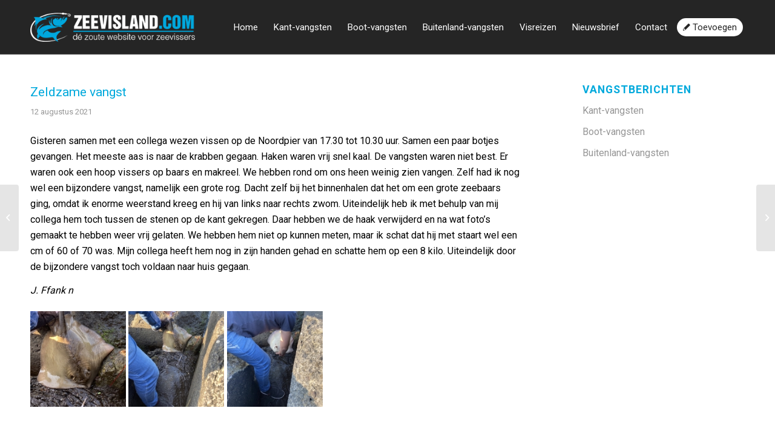

--- FILE ---
content_type: text/html; charset=UTF-8
request_url: https://zeevisland.com/vangstberichten/zeldzame-vangst/
body_size: 16680
content:
<!DOCTYPE html>
<html lang="nl-NL" class="html_stretched responsive av-preloader-disabled av-custom-lightbox  html_header_top html_logo_left html_main_nav_header html_menu_right html_slim html_header_sticky html_header_shrinking html_mobile_menu_tablet html_header_searchicon_disabled html_content_align_center html_header_unstick_top_disabled html_header_stretch_disabled html_av-overlay-side html_av-overlay-side-classic html_av-submenu-noclone html_entry_id_13578 av-cookies-no-cookie-consent av-no-preview html_text_menu_active ">
<head>
<meta charset="UTF-8" />


<!-- mobile setting -->
<meta name="viewport" content="width=device-width, initial-scale=1">

<!-- Scripts/CSS and wp_head hook -->
<meta name='robots' content='index, follow, max-image-preview:large, max-snippet:-1, max-video-preview:-1' />

	<!-- This site is optimized with the Yoast SEO plugin v25.1 - https://yoast.com/wordpress/plugins/seo/ -->
	<title>Zeldzame vangst - Zeevisland voor alle vangstberichten</title>
	<link rel="canonical" href="https://zeevisland.com/vangstberichten/zeldzame-vangst/" />
	<meta property="og:locale" content="nl_NL" />
	<meta property="og:type" content="article" />
	<meta property="og:title" content="Zeldzame vangst - Zeevisland voor alle vangstberichten" />
	<meta property="og:description" content="Gisteren samen met een collega wezen vissen op de Noordpier van 17.30 tot 10.30 uur. Samen een paar botjes gevangen. Het meeste aas is naar de krabben gegaan. Haken waren vrij snel kaal. De vangsten waren niet best. Er waren ook een hoop vissers op baars en makreel. We hebben rond om ons heen weinig zien vangen. Zelf had ik nog wel een bijzondere vangst, namelijk een grote rog. Dacht zelf bij het binnenhalen dat het om een grote zeebaars ging, omdat ik enorme weerstand kreeg en hij van links naar rechts zwom. Uiteindelijk heb ik met behulp van mij collega hem toch tussen de stenen op de kant gekregen. Daar hebben we de haak verwijderd en na wat foto’s gemaakt te hebben weer vrij gelaten. We hebben hem niet op kunnen meten, maar ik schat dat hij met staart wel een cm of 60 of 70 was. Mijn collega heeft hem nog in zijn handen gehad en schatte hem op een 8 kilo. Uiteindelijk door de bijzondere vangst toch voldaan naar huis gegaan." />
	<meta property="og:url" content="https://zeevisland.com/vangstberichten/zeldzame-vangst/" />
	<meta property="og:site_name" content="Zeevisland voor alle vangstberichten" />
	<meta property="og:image" content="https://zeevisland.com/wp-content/uploads/formidable/2/3CC86B0F-AE83-436E-982E-ABD727ACE68B-180x180.jpeg" />
	<meta name="twitter:card" content="summary_large_image" />
	<meta name="twitter:label1" content="Geschatte leestijd" />
	<meta name="twitter:data1" content="1 minuut" />
	<script type="application/ld+json" class="yoast-schema-graph">{"@context":"https://schema.org","@graph":[{"@type":"WebPage","@id":"https://zeevisland.com/vangstberichten/zeldzame-vangst/","url":"https://zeevisland.com/vangstberichten/zeldzame-vangst/","name":"Zeldzame vangst - Zeevisland voor alle vangstberichten","isPartOf":{"@id":"https://zeevisland.com/#website"},"datePublished":"2021-08-12T17:16:38+00:00","breadcrumb":{"@id":"https://zeevisland.com/vangstberichten/zeldzame-vangst/#breadcrumb"},"inLanguage":"nl-NL","potentialAction":[{"@type":"ReadAction","target":["https://zeevisland.com/vangstberichten/zeldzame-vangst/"]}]},{"@type":"BreadcrumbList","@id":"https://zeevisland.com/vangstberichten/zeldzame-vangst/#breadcrumb","itemListElement":[{"@type":"ListItem","position":1,"name":"Home","item":"https://zeevisland.com/home/"},{"@type":"ListItem","position":2,"name":"Zeldzame vangst"}]},{"@type":"WebSite","@id":"https://zeevisland.com/#website","url":"https://zeevisland.com/","name":"Zeevisland voor alle vangstberichten","description":"Vangstberichten en visreizen uit de hele wereld","potentialAction":[{"@type":"SearchAction","target":{"@type":"EntryPoint","urlTemplate":"https://zeevisland.com/?s={search_term_string}"},"query-input":{"@type":"PropertyValueSpecification","valueRequired":true,"valueName":"search_term_string"}}],"inLanguage":"nl-NL"}]}</script>
	<!-- / Yoast SEO plugin. -->


<link rel="alternate" type="application/rss+xml" title="Zeevisland voor alle vangstberichten &raquo; feed" href="https://zeevisland.com/feed/" />
<link rel="alternate" type="application/rss+xml" title="Zeevisland voor alle vangstberichten &raquo; reacties feed" href="https://zeevisland.com/comments/feed/" />
<link rel="alternate" title="oEmbed (JSON)" type="application/json+oembed" href="https://zeevisland.com/wp-json/oembed/1.0/embed?url=https%3A%2F%2Fzeevisland.com%2Fvangstberichten%2Fzeldzame-vangst%2F" />
<link rel="alternate" title="oEmbed (XML)" type="text/xml+oembed" href="https://zeevisland.com/wp-json/oembed/1.0/embed?url=https%3A%2F%2Fzeevisland.com%2Fvangstberichten%2Fzeldzame-vangst%2F&#038;format=xml" />
		<!-- This site uses the Google Analytics by MonsterInsights plugin v9.5.3 - Using Analytics tracking - https://www.monsterinsights.com/ -->
		<!-- Opmerking: MonsterInsights is momenteel niet geconfigureerd op deze site. De site eigenaar moet authenticeren met Google Analytics in de MonsterInsights instellingen scherm. -->
					<!-- No tracking code set -->
				<!-- / Google Analytics by MonsterInsights -->
		
<!-- google webfont font replacement -->

			<script type='text/javascript'>

				(function() {
					
					/*	check if webfonts are disabled by user setting via cookie - or user must opt in.	*/
					var html = document.getElementsByTagName('html')[0];
					var cookie_check = html.className.indexOf('av-cookies-needs-opt-in') >= 0 || html.className.indexOf('av-cookies-can-opt-out') >= 0;
					var allow_continue = true;
					var silent_accept_cookie = html.className.indexOf('av-cookies-user-silent-accept') >= 0;

					if( cookie_check && ! silent_accept_cookie )
					{
						if( ! document.cookie.match(/aviaCookieConsent/) || html.className.indexOf('av-cookies-session-refused') >= 0 )
						{
							allow_continue = false;
						}
						else
						{
							if( ! document.cookie.match(/aviaPrivacyRefuseCookiesHideBar/) )
							{
								allow_continue = false;
							}
							else if( ! document.cookie.match(/aviaPrivacyEssentialCookiesEnabled/) )
							{
								allow_continue = false;
							}
							else if( document.cookie.match(/aviaPrivacyGoogleWebfontsDisabled/) )
							{
								allow_continue = false;
							}
						}
					}
					
					if( allow_continue )
					{
						var f = document.createElement('link');
					
						f.type 	= 'text/css';
						f.rel 	= 'stylesheet';
						f.href 	= '//fonts.googleapis.com/css?family=Roboto:100,400,700';
						f.id 	= 'avia-google-webfont';

						document.getElementsByTagName('head')[0].appendChild(f);
					}
				})();
			
			</script>
			<style id='wp-img-auto-sizes-contain-inline-css' type='text/css'>
img:is([sizes=auto i],[sizes^="auto," i]){contain-intrinsic-size:3000px 1500px}
/*# sourceURL=wp-img-auto-sizes-contain-inline-css */
</style>
<link rel='stylesheet' id='formidable-css' href='https://zeevisland.com/wp-content/plugins/formidable/css/formidableforms.css?ver=515213' type='text/css' media='all' />
<link rel='stylesheet' id='avia-grid-css' href='https://zeevisland.com/wp-content/themes/zeevisland/css/grid.css?ver=1.0' type='text/css' media='all' />
<link rel='stylesheet' id='avia-base-css' href='https://zeevisland.com/wp-content/themes/zeevisland/css/base.css?ver=1.0' type='text/css' media='all' />
<link rel='stylesheet' id='avia-layout-css' href='https://zeevisland.com/wp-content/themes/zeevisland/css/layout.css?ver=1.0' type='text/css' media='all' />
<link rel='stylesheet' id='avia-module-audioplayer-css' href='https://zeevisland.com/wp-content/themes/zeevisland/config-templatebuilder/avia-shortcodes/audio-player/audio-player.css?ver=6.9' type='text/css' media='all' />
<link rel='stylesheet' id='avia-module-blog-css' href='https://zeevisland.com/wp-content/themes/zeevisland/config-templatebuilder/avia-shortcodes/blog/blog.css?ver=6.9' type='text/css' media='all' />
<link rel='stylesheet' id='avia-module-postslider-css' href='https://zeevisland.com/wp-content/themes/zeevisland/config-templatebuilder/avia-shortcodes/postslider/postslider.css?ver=6.9' type='text/css' media='all' />
<link rel='stylesheet' id='avia-module-button-css' href='https://zeevisland.com/wp-content/themes/zeevisland/config-templatebuilder/avia-shortcodes/buttons/buttons.css?ver=6.9' type='text/css' media='all' />
<link rel='stylesheet' id='avia-module-buttonrow-css' href='https://zeevisland.com/wp-content/themes/zeevisland/config-templatebuilder/avia-shortcodes/buttonrow/buttonrow.css?ver=6.9' type='text/css' media='all' />
<link rel='stylesheet' id='avia-module-button-fullwidth-css' href='https://zeevisland.com/wp-content/themes/zeevisland/config-templatebuilder/avia-shortcodes/buttons_fullwidth/buttons_fullwidth.css?ver=6.9' type='text/css' media='all' />
<link rel='stylesheet' id='avia-module-catalogue-css' href='https://zeevisland.com/wp-content/themes/zeevisland/config-templatebuilder/avia-shortcodes/catalogue/catalogue.css?ver=6.9' type='text/css' media='all' />
<link rel='stylesheet' id='avia-module-comments-css' href='https://zeevisland.com/wp-content/themes/zeevisland/config-templatebuilder/avia-shortcodes/comments/comments.css?ver=6.9' type='text/css' media='all' />
<link rel='stylesheet' id='avia-module-contact-css' href='https://zeevisland.com/wp-content/themes/zeevisland/config-templatebuilder/avia-shortcodes/contact/contact.css?ver=6.9' type='text/css' media='all' />
<link rel='stylesheet' id='avia-module-slideshow-css' href='https://zeevisland.com/wp-content/themes/zeevisland/config-templatebuilder/avia-shortcodes/slideshow/slideshow.css?ver=6.9' type='text/css' media='all' />
<link rel='stylesheet' id='avia-module-slideshow-contentpartner-css' href='https://zeevisland.com/wp-content/themes/zeevisland/config-templatebuilder/avia-shortcodes/contentslider/contentslider.css?ver=6.9' type='text/css' media='all' />
<link rel='stylesheet' id='avia-module-countdown-css' href='https://zeevisland.com/wp-content/themes/zeevisland/config-templatebuilder/avia-shortcodes/countdown/countdown.css?ver=6.9' type='text/css' media='all' />
<link rel='stylesheet' id='avia-module-gallery-css' href='https://zeevisland.com/wp-content/themes/zeevisland/config-templatebuilder/avia-shortcodes/gallery/gallery.css?ver=6.9' type='text/css' media='all' />
<link rel='stylesheet' id='avia-module-gallery-hor-css' href='https://zeevisland.com/wp-content/themes/zeevisland/config-templatebuilder/avia-shortcodes/gallery_horizontal/gallery_horizontal.css?ver=6.9' type='text/css' media='all' />
<link rel='stylesheet' id='avia-module-maps-css' href='https://zeevisland.com/wp-content/themes/zeevisland/config-templatebuilder/avia-shortcodes/google_maps/google_maps.css?ver=6.9' type='text/css' media='all' />
<link rel='stylesheet' id='avia-module-gridrow-css' href='https://zeevisland.com/wp-content/themes/zeevisland/config-templatebuilder/avia-shortcodes/grid_row/grid_row.css?ver=6.9' type='text/css' media='all' />
<link rel='stylesheet' id='avia-module-heading-css' href='https://zeevisland.com/wp-content/themes/zeevisland/config-templatebuilder/avia-shortcodes/heading/heading.css?ver=6.9' type='text/css' media='all' />
<link rel='stylesheet' id='avia-module-rotator-css' href='https://zeevisland.com/wp-content/themes/zeevisland/config-templatebuilder/avia-shortcodes/headline_rotator/headline_rotator.css?ver=6.9' type='text/css' media='all' />
<link rel='stylesheet' id='avia-module-hr-css' href='https://zeevisland.com/wp-content/themes/zeevisland/config-templatebuilder/avia-shortcodes/hr/hr.css?ver=6.9' type='text/css' media='all' />
<link rel='stylesheet' id='avia-module-icon-css' href='https://zeevisland.com/wp-content/themes/zeevisland/config-templatebuilder/avia-shortcodes/icon/icon.css?ver=6.9' type='text/css' media='all' />
<link rel='stylesheet' id='avia-module-iconbox-css' href='https://zeevisland.com/wp-content/themes/zeevisland/config-templatebuilder/avia-shortcodes/iconbox/iconbox.css?ver=6.9' type='text/css' media='all' />
<link rel='stylesheet' id='avia-module-icongrid-css' href='https://zeevisland.com/wp-content/themes/zeevisland/config-templatebuilder/avia-shortcodes/icongrid/icongrid.css?ver=6.9' type='text/css' media='all' />
<link rel='stylesheet' id='avia-module-iconlist-css' href='https://zeevisland.com/wp-content/themes/zeevisland/config-templatebuilder/avia-shortcodes/iconlist/iconlist.css?ver=6.9' type='text/css' media='all' />
<link rel='stylesheet' id='avia-module-image-css' href='https://zeevisland.com/wp-content/themes/zeevisland/config-templatebuilder/avia-shortcodes/image/image.css?ver=6.9' type='text/css' media='all' />
<link rel='stylesheet' id='avia-module-hotspot-css' href='https://zeevisland.com/wp-content/themes/zeevisland/config-templatebuilder/avia-shortcodes/image_hotspots/image_hotspots.css?ver=6.9' type='text/css' media='all' />
<link rel='stylesheet' id='avia-module-magazine-css' href='https://zeevisland.com/wp-content/themes/zeevisland/config-templatebuilder/avia-shortcodes/magazine/magazine.css?ver=6.9' type='text/css' media='all' />
<link rel='stylesheet' id='avia-module-masonry-css' href='https://zeevisland.com/wp-content/themes/zeevisland/config-templatebuilder/avia-shortcodes/masonry_entries/masonry_entries.css?ver=6.9' type='text/css' media='all' />
<link rel='stylesheet' id='avia-siteloader-css' href='https://zeevisland.com/wp-content/themes/zeevisland/css/avia-snippet-site-preloader.css?ver=6.9' type='text/css' media='all' />
<link rel='stylesheet' id='avia-module-menu-css' href='https://zeevisland.com/wp-content/themes/zeevisland/config-templatebuilder/avia-shortcodes/menu/menu.css?ver=6.9' type='text/css' media='all' />
<link rel='stylesheet' id='avia-modfule-notification-css' href='https://zeevisland.com/wp-content/themes/zeevisland/config-templatebuilder/avia-shortcodes/notification/notification.css?ver=6.9' type='text/css' media='all' />
<link rel='stylesheet' id='avia-module-numbers-css' href='https://zeevisland.com/wp-content/themes/zeevisland/config-templatebuilder/avia-shortcodes/numbers/numbers.css?ver=6.9' type='text/css' media='all' />
<link rel='stylesheet' id='avia-module-portfolio-css' href='https://zeevisland.com/wp-content/themes/zeevisland/config-templatebuilder/avia-shortcodes/portfolio/portfolio.css?ver=6.9' type='text/css' media='all' />
<link rel='stylesheet' id='avia-module-post-metadata-css' href='https://zeevisland.com/wp-content/themes/zeevisland/config-templatebuilder/avia-shortcodes/post_metadata/post_metadata.css?ver=6.9' type='text/css' media='all' />
<link rel='stylesheet' id='avia-module-progress-bar-css' href='https://zeevisland.com/wp-content/themes/zeevisland/config-templatebuilder/avia-shortcodes/progressbar/progressbar.css?ver=6.9' type='text/css' media='all' />
<link rel='stylesheet' id='avia-module-promobox-css' href='https://zeevisland.com/wp-content/themes/zeevisland/config-templatebuilder/avia-shortcodes/promobox/promobox.css?ver=6.9' type='text/css' media='all' />
<link rel='stylesheet' id='avia-sc-search-css' href='https://zeevisland.com/wp-content/themes/zeevisland/config-templatebuilder/avia-shortcodes/search/search.css?ver=6.9' type='text/css' media='all' />
<link rel='stylesheet' id='avia-module-slideshow-accordion-css' href='https://zeevisland.com/wp-content/themes/zeevisland/config-templatebuilder/avia-shortcodes/slideshow_accordion/slideshow_accordion.css?ver=6.9' type='text/css' media='all' />
<link rel='stylesheet' id='avia-module-slideshow-feature-image-css' href='https://zeevisland.com/wp-content/themes/zeevisland/config-templatebuilder/avia-shortcodes/slideshow_feature_image/slideshow_feature_image.css?ver=6.9' type='text/css' media='all' />
<link rel='stylesheet' id='avia-module-slideshow-fullsize-css' href='https://zeevisland.com/wp-content/themes/zeevisland/config-templatebuilder/avia-shortcodes/slideshow_fullsize/slideshow_fullsize.css?ver=6.9' type='text/css' media='all' />
<link rel='stylesheet' id='avia-module-slideshow-fullscreen-css' href='https://zeevisland.com/wp-content/themes/zeevisland/config-templatebuilder/avia-shortcodes/slideshow_fullscreen/slideshow_fullscreen.css?ver=6.9' type='text/css' media='all' />
<link rel='stylesheet' id='avia-module-social-css' href='https://zeevisland.com/wp-content/themes/zeevisland/config-templatebuilder/avia-shortcodes/social_share/social_share.css?ver=6.9' type='text/css' media='all' />
<link rel='stylesheet' id='avia-module-tabsection-css' href='https://zeevisland.com/wp-content/themes/zeevisland/config-templatebuilder/avia-shortcodes/tab_section/tab_section.css?ver=6.9' type='text/css' media='all' />
<link rel='stylesheet' id='avia-module-table-css' href='https://zeevisland.com/wp-content/themes/zeevisland/config-templatebuilder/avia-shortcodes/table/table.css?ver=6.9' type='text/css' media='all' />
<link rel='stylesheet' id='avia-module-tabs-css' href='https://zeevisland.com/wp-content/themes/zeevisland/config-templatebuilder/avia-shortcodes/tabs/tabs.css?ver=6.9' type='text/css' media='all' />
<link rel='stylesheet' id='avia-module-team-css' href='https://zeevisland.com/wp-content/themes/zeevisland/config-templatebuilder/avia-shortcodes/team/team.css?ver=6.9' type='text/css' media='all' />
<link rel='stylesheet' id='avia-module-testimonials-css' href='https://zeevisland.com/wp-content/themes/zeevisland/config-templatebuilder/avia-shortcodes/testimonials/testimonials.css?ver=6.9' type='text/css' media='all' />
<link rel='stylesheet' id='avia-module-timeline-css' href='https://zeevisland.com/wp-content/themes/zeevisland/config-templatebuilder/avia-shortcodes/timeline/timeline.css?ver=6.9' type='text/css' media='all' />
<link rel='stylesheet' id='avia-module-toggles-css' href='https://zeevisland.com/wp-content/themes/zeevisland/config-templatebuilder/avia-shortcodes/toggles/toggles.css?ver=6.9' type='text/css' media='all' />
<link rel='stylesheet' id='avia-module-video-css' href='https://zeevisland.com/wp-content/themes/zeevisland/config-templatebuilder/avia-shortcodes/video/video.css?ver=6.9' type='text/css' media='all' />
<style id='wp-emoji-styles-inline-css' type='text/css'>

	img.wp-smiley, img.emoji {
		display: inline !important;
		border: none !important;
		box-shadow: none !important;
		height: 1em !important;
		width: 1em !important;
		margin: 0 0.07em !important;
		vertical-align: -0.1em !important;
		background: none !important;
		padding: 0 !important;
	}
/*# sourceURL=wp-emoji-styles-inline-css */
</style>
<style id='wp-block-library-inline-css' type='text/css'>
:root{--wp-block-synced-color:#7a00df;--wp-block-synced-color--rgb:122,0,223;--wp-bound-block-color:var(--wp-block-synced-color);--wp-editor-canvas-background:#ddd;--wp-admin-theme-color:#007cba;--wp-admin-theme-color--rgb:0,124,186;--wp-admin-theme-color-darker-10:#006ba1;--wp-admin-theme-color-darker-10--rgb:0,107,160.5;--wp-admin-theme-color-darker-20:#005a87;--wp-admin-theme-color-darker-20--rgb:0,90,135;--wp-admin-border-width-focus:2px}@media (min-resolution:192dpi){:root{--wp-admin-border-width-focus:1.5px}}.wp-element-button{cursor:pointer}:root .has-very-light-gray-background-color{background-color:#eee}:root .has-very-dark-gray-background-color{background-color:#313131}:root .has-very-light-gray-color{color:#eee}:root .has-very-dark-gray-color{color:#313131}:root .has-vivid-green-cyan-to-vivid-cyan-blue-gradient-background{background:linear-gradient(135deg,#00d084,#0693e3)}:root .has-purple-crush-gradient-background{background:linear-gradient(135deg,#34e2e4,#4721fb 50%,#ab1dfe)}:root .has-hazy-dawn-gradient-background{background:linear-gradient(135deg,#faaca8,#dad0ec)}:root .has-subdued-olive-gradient-background{background:linear-gradient(135deg,#fafae1,#67a671)}:root .has-atomic-cream-gradient-background{background:linear-gradient(135deg,#fdd79a,#004a59)}:root .has-nightshade-gradient-background{background:linear-gradient(135deg,#330968,#31cdcf)}:root .has-midnight-gradient-background{background:linear-gradient(135deg,#020381,#2874fc)}:root{--wp--preset--font-size--normal:16px;--wp--preset--font-size--huge:42px}.has-regular-font-size{font-size:1em}.has-larger-font-size{font-size:2.625em}.has-normal-font-size{font-size:var(--wp--preset--font-size--normal)}.has-huge-font-size{font-size:var(--wp--preset--font-size--huge)}.has-text-align-center{text-align:center}.has-text-align-left{text-align:left}.has-text-align-right{text-align:right}.has-fit-text{white-space:nowrap!important}#end-resizable-editor-section{display:none}.aligncenter{clear:both}.items-justified-left{justify-content:flex-start}.items-justified-center{justify-content:center}.items-justified-right{justify-content:flex-end}.items-justified-space-between{justify-content:space-between}.screen-reader-text{border:0;clip-path:inset(50%);height:1px;margin:-1px;overflow:hidden;padding:0;position:absolute;width:1px;word-wrap:normal!important}.screen-reader-text:focus{background-color:#ddd;clip-path:none;color:#444;display:block;font-size:1em;height:auto;left:5px;line-height:normal;padding:15px 23px 14px;text-decoration:none;top:5px;width:auto;z-index:100000}html :where(.has-border-color){border-style:solid}html :where([style*=border-top-color]){border-top-style:solid}html :where([style*=border-right-color]){border-right-style:solid}html :where([style*=border-bottom-color]){border-bottom-style:solid}html :where([style*=border-left-color]){border-left-style:solid}html :where([style*=border-width]){border-style:solid}html :where([style*=border-top-width]){border-top-style:solid}html :where([style*=border-right-width]){border-right-style:solid}html :where([style*=border-bottom-width]){border-bottom-style:solid}html :where([style*=border-left-width]){border-left-style:solid}html :where(img[class*=wp-image-]){height:auto;max-width:100%}:where(figure){margin:0 0 1em}html :where(.is-position-sticky){--wp-admin--admin-bar--position-offset:var(--wp-admin--admin-bar--height,0px)}@media screen and (max-width:600px){html :where(.is-position-sticky){--wp-admin--admin-bar--position-offset:0px}}

/*# sourceURL=wp-block-library-inline-css */
</style><style id='global-styles-inline-css' type='text/css'>
:root{--wp--preset--aspect-ratio--square: 1;--wp--preset--aspect-ratio--4-3: 4/3;--wp--preset--aspect-ratio--3-4: 3/4;--wp--preset--aspect-ratio--3-2: 3/2;--wp--preset--aspect-ratio--2-3: 2/3;--wp--preset--aspect-ratio--16-9: 16/9;--wp--preset--aspect-ratio--9-16: 9/16;--wp--preset--color--black: #000000;--wp--preset--color--cyan-bluish-gray: #abb8c3;--wp--preset--color--white: #ffffff;--wp--preset--color--pale-pink: #f78da7;--wp--preset--color--vivid-red: #cf2e2e;--wp--preset--color--luminous-vivid-orange: #ff6900;--wp--preset--color--luminous-vivid-amber: #fcb900;--wp--preset--color--light-green-cyan: #7bdcb5;--wp--preset--color--vivid-green-cyan: #00d084;--wp--preset--color--pale-cyan-blue: #8ed1fc;--wp--preset--color--vivid-cyan-blue: #0693e3;--wp--preset--color--vivid-purple: #9b51e0;--wp--preset--gradient--vivid-cyan-blue-to-vivid-purple: linear-gradient(135deg,rgb(6,147,227) 0%,rgb(155,81,224) 100%);--wp--preset--gradient--light-green-cyan-to-vivid-green-cyan: linear-gradient(135deg,rgb(122,220,180) 0%,rgb(0,208,130) 100%);--wp--preset--gradient--luminous-vivid-amber-to-luminous-vivid-orange: linear-gradient(135deg,rgb(252,185,0) 0%,rgb(255,105,0) 100%);--wp--preset--gradient--luminous-vivid-orange-to-vivid-red: linear-gradient(135deg,rgb(255,105,0) 0%,rgb(207,46,46) 100%);--wp--preset--gradient--very-light-gray-to-cyan-bluish-gray: linear-gradient(135deg,rgb(238,238,238) 0%,rgb(169,184,195) 100%);--wp--preset--gradient--cool-to-warm-spectrum: linear-gradient(135deg,rgb(74,234,220) 0%,rgb(151,120,209) 20%,rgb(207,42,186) 40%,rgb(238,44,130) 60%,rgb(251,105,98) 80%,rgb(254,248,76) 100%);--wp--preset--gradient--blush-light-purple: linear-gradient(135deg,rgb(255,206,236) 0%,rgb(152,150,240) 100%);--wp--preset--gradient--blush-bordeaux: linear-gradient(135deg,rgb(254,205,165) 0%,rgb(254,45,45) 50%,rgb(107,0,62) 100%);--wp--preset--gradient--luminous-dusk: linear-gradient(135deg,rgb(255,203,112) 0%,rgb(199,81,192) 50%,rgb(65,88,208) 100%);--wp--preset--gradient--pale-ocean: linear-gradient(135deg,rgb(255,245,203) 0%,rgb(182,227,212) 50%,rgb(51,167,181) 100%);--wp--preset--gradient--electric-grass: linear-gradient(135deg,rgb(202,248,128) 0%,rgb(113,206,126) 100%);--wp--preset--gradient--midnight: linear-gradient(135deg,rgb(2,3,129) 0%,rgb(40,116,252) 100%);--wp--preset--font-size--small: 13px;--wp--preset--font-size--medium: 20px;--wp--preset--font-size--large: 36px;--wp--preset--font-size--x-large: 42px;--wp--preset--spacing--20: 0.44rem;--wp--preset--spacing--30: 0.67rem;--wp--preset--spacing--40: 1rem;--wp--preset--spacing--50: 1.5rem;--wp--preset--spacing--60: 2.25rem;--wp--preset--spacing--70: 3.38rem;--wp--preset--spacing--80: 5.06rem;--wp--preset--shadow--natural: 6px 6px 9px rgba(0, 0, 0, 0.2);--wp--preset--shadow--deep: 12px 12px 50px rgba(0, 0, 0, 0.4);--wp--preset--shadow--sharp: 6px 6px 0px rgba(0, 0, 0, 0.2);--wp--preset--shadow--outlined: 6px 6px 0px -3px rgb(255, 255, 255), 6px 6px rgb(0, 0, 0);--wp--preset--shadow--crisp: 6px 6px 0px rgb(0, 0, 0);}:where(.is-layout-flex){gap: 0.5em;}:where(.is-layout-grid){gap: 0.5em;}body .is-layout-flex{display: flex;}.is-layout-flex{flex-wrap: wrap;align-items: center;}.is-layout-flex > :is(*, div){margin: 0;}body .is-layout-grid{display: grid;}.is-layout-grid > :is(*, div){margin: 0;}:where(.wp-block-columns.is-layout-flex){gap: 2em;}:where(.wp-block-columns.is-layout-grid){gap: 2em;}:where(.wp-block-post-template.is-layout-flex){gap: 1.25em;}:where(.wp-block-post-template.is-layout-grid){gap: 1.25em;}.has-black-color{color: var(--wp--preset--color--black) !important;}.has-cyan-bluish-gray-color{color: var(--wp--preset--color--cyan-bluish-gray) !important;}.has-white-color{color: var(--wp--preset--color--white) !important;}.has-pale-pink-color{color: var(--wp--preset--color--pale-pink) !important;}.has-vivid-red-color{color: var(--wp--preset--color--vivid-red) !important;}.has-luminous-vivid-orange-color{color: var(--wp--preset--color--luminous-vivid-orange) !important;}.has-luminous-vivid-amber-color{color: var(--wp--preset--color--luminous-vivid-amber) !important;}.has-light-green-cyan-color{color: var(--wp--preset--color--light-green-cyan) !important;}.has-vivid-green-cyan-color{color: var(--wp--preset--color--vivid-green-cyan) !important;}.has-pale-cyan-blue-color{color: var(--wp--preset--color--pale-cyan-blue) !important;}.has-vivid-cyan-blue-color{color: var(--wp--preset--color--vivid-cyan-blue) !important;}.has-vivid-purple-color{color: var(--wp--preset--color--vivid-purple) !important;}.has-black-background-color{background-color: var(--wp--preset--color--black) !important;}.has-cyan-bluish-gray-background-color{background-color: var(--wp--preset--color--cyan-bluish-gray) !important;}.has-white-background-color{background-color: var(--wp--preset--color--white) !important;}.has-pale-pink-background-color{background-color: var(--wp--preset--color--pale-pink) !important;}.has-vivid-red-background-color{background-color: var(--wp--preset--color--vivid-red) !important;}.has-luminous-vivid-orange-background-color{background-color: var(--wp--preset--color--luminous-vivid-orange) !important;}.has-luminous-vivid-amber-background-color{background-color: var(--wp--preset--color--luminous-vivid-amber) !important;}.has-light-green-cyan-background-color{background-color: var(--wp--preset--color--light-green-cyan) !important;}.has-vivid-green-cyan-background-color{background-color: var(--wp--preset--color--vivid-green-cyan) !important;}.has-pale-cyan-blue-background-color{background-color: var(--wp--preset--color--pale-cyan-blue) !important;}.has-vivid-cyan-blue-background-color{background-color: var(--wp--preset--color--vivid-cyan-blue) !important;}.has-vivid-purple-background-color{background-color: var(--wp--preset--color--vivid-purple) !important;}.has-black-border-color{border-color: var(--wp--preset--color--black) !important;}.has-cyan-bluish-gray-border-color{border-color: var(--wp--preset--color--cyan-bluish-gray) !important;}.has-white-border-color{border-color: var(--wp--preset--color--white) !important;}.has-pale-pink-border-color{border-color: var(--wp--preset--color--pale-pink) !important;}.has-vivid-red-border-color{border-color: var(--wp--preset--color--vivid-red) !important;}.has-luminous-vivid-orange-border-color{border-color: var(--wp--preset--color--luminous-vivid-orange) !important;}.has-luminous-vivid-amber-border-color{border-color: var(--wp--preset--color--luminous-vivid-amber) !important;}.has-light-green-cyan-border-color{border-color: var(--wp--preset--color--light-green-cyan) !important;}.has-vivid-green-cyan-border-color{border-color: var(--wp--preset--color--vivid-green-cyan) !important;}.has-pale-cyan-blue-border-color{border-color: var(--wp--preset--color--pale-cyan-blue) !important;}.has-vivid-cyan-blue-border-color{border-color: var(--wp--preset--color--vivid-cyan-blue) !important;}.has-vivid-purple-border-color{border-color: var(--wp--preset--color--vivid-purple) !important;}.has-vivid-cyan-blue-to-vivid-purple-gradient-background{background: var(--wp--preset--gradient--vivid-cyan-blue-to-vivid-purple) !important;}.has-light-green-cyan-to-vivid-green-cyan-gradient-background{background: var(--wp--preset--gradient--light-green-cyan-to-vivid-green-cyan) !important;}.has-luminous-vivid-amber-to-luminous-vivid-orange-gradient-background{background: var(--wp--preset--gradient--luminous-vivid-amber-to-luminous-vivid-orange) !important;}.has-luminous-vivid-orange-to-vivid-red-gradient-background{background: var(--wp--preset--gradient--luminous-vivid-orange-to-vivid-red) !important;}.has-very-light-gray-to-cyan-bluish-gray-gradient-background{background: var(--wp--preset--gradient--very-light-gray-to-cyan-bluish-gray) !important;}.has-cool-to-warm-spectrum-gradient-background{background: var(--wp--preset--gradient--cool-to-warm-spectrum) !important;}.has-blush-light-purple-gradient-background{background: var(--wp--preset--gradient--blush-light-purple) !important;}.has-blush-bordeaux-gradient-background{background: var(--wp--preset--gradient--blush-bordeaux) !important;}.has-luminous-dusk-gradient-background{background: var(--wp--preset--gradient--luminous-dusk) !important;}.has-pale-ocean-gradient-background{background: var(--wp--preset--gradient--pale-ocean) !important;}.has-electric-grass-gradient-background{background: var(--wp--preset--gradient--electric-grass) !important;}.has-midnight-gradient-background{background: var(--wp--preset--gradient--midnight) !important;}.has-small-font-size{font-size: var(--wp--preset--font-size--small) !important;}.has-medium-font-size{font-size: var(--wp--preset--font-size--medium) !important;}.has-large-font-size{font-size: var(--wp--preset--font-size--large) !important;}.has-x-large-font-size{font-size: var(--wp--preset--font-size--x-large) !important;}
/*# sourceURL=global-styles-inline-css */
</style>

<style id='classic-theme-styles-inline-css' type='text/css'>
/*! This file is auto-generated */
.wp-block-button__link{color:#fff;background-color:#32373c;border-radius:9999px;box-shadow:none;text-decoration:none;padding:calc(.667em + 2px) calc(1.333em + 2px);font-size:1.125em}.wp-block-file__button{background:#32373c;color:#fff;text-decoration:none}
/*# sourceURL=/wp-includes/css/classic-themes.min.css */
</style>
<link rel='stylesheet' id='avia-scs-css' href='https://zeevisland.com/wp-content/themes/zeevisland/css/shortcodes.css?ver=1.0' type='text/css' media='all' />
<link rel='stylesheet' id='avia-widget-css-css' href='https://zeevisland.com/wp-content/themes/zeevisland/css/avia-snippet-widget.css?ver=1.0' type='text/css' media='screen' />
<link rel='stylesheet' id='avia-dynamic-css' href='https://zeevisland.com/wp-content/uploads/dynamic_avia/zeevisland_child.css?ver=5dcff5597fb85' type='text/css' media='all' />
<link rel='stylesheet' id='avia-custom-css' href='https://zeevisland.com/wp-content/themes/zeevisland/css/custom.css?ver=1.0' type='text/css' media='all' />
<link rel='stylesheet' id='avia-style-css' href='https://zeevisland.com/wp-content/themes/zeevisland-child/style.css?ver=1.0' type='text/css' media='all' />
<style id='akismet-widget-style-inline-css' type='text/css'>

			.a-stats {
				--akismet-color-mid-green: #357b49;
				--akismet-color-white: #fff;
				--akismet-color-light-grey: #f6f7f7;

				max-width: 350px;
				width: auto;
			}

			.a-stats * {
				all: unset;
				box-sizing: border-box;
			}

			.a-stats strong {
				font-weight: 600;
			}

			.a-stats a.a-stats__link,
			.a-stats a.a-stats__link:visited,
			.a-stats a.a-stats__link:active {
				background: var(--akismet-color-mid-green);
				border: none;
				box-shadow: none;
				border-radius: 8px;
				color: var(--akismet-color-white);
				cursor: pointer;
				display: block;
				font-family: -apple-system, BlinkMacSystemFont, 'Segoe UI', 'Roboto', 'Oxygen-Sans', 'Ubuntu', 'Cantarell', 'Helvetica Neue', sans-serif;
				font-weight: 500;
				padding: 12px;
				text-align: center;
				text-decoration: none;
				transition: all 0.2s ease;
			}

			/* Extra specificity to deal with TwentyTwentyOne focus style */
			.widget .a-stats a.a-stats__link:focus {
				background: var(--akismet-color-mid-green);
				color: var(--akismet-color-white);
				text-decoration: none;
			}

			.a-stats a.a-stats__link:hover {
				filter: brightness(110%);
				box-shadow: 0 4px 12px rgba(0, 0, 0, 0.06), 0 0 2px rgba(0, 0, 0, 0.16);
			}

			.a-stats .count {
				color: var(--akismet-color-white);
				display: block;
				font-size: 1.5em;
				line-height: 1.4;
				padding: 0 13px;
				white-space: nowrap;
			}
		
/*# sourceURL=akismet-widget-style-inline-css */
</style>
<link rel='stylesheet' id='ari-fancybox-css' href='https://zeevisland.com/wp-content/plugins/ari-fancy-lightbox/assets/fancybox/jquery.fancybox.min.css?ver=1.3.18' type='text/css' media='all' />
<style id='ari-fancybox-inline-css' type='text/css'>
BODY .fancybox-container{z-index:200000}BODY .fancybox-is-open .fancybox-bg{opacity:0.87}BODY .fancybox-bg {background-color:#0f0f11}BODY .fancybox-thumbs {background-color:#ffffff}
/*# sourceURL=ari-fancybox-inline-css */
</style>
<script type="text/javascript" src="https://zeevisland.com/wp-includes/js/jquery/jquery.min.js?ver=3.7.1" id="jquery-core-js"></script>
<script type="text/javascript" src="https://zeevisland.com/wp-includes/js/jquery/jquery-migrate.min.js?ver=3.4.1" id="jquery-migrate-js"></script>
<script type="text/javascript" src="https://zeevisland.com/wp-content/themes/zeevisland/js/avia-compat.js?ver=1.0" id="avia-compat-js"></script>
<script type="text/javascript" id="ari-fancybox-js-extra">
/* <![CDATA[ */
var ARI_FANCYBOX = {"lightbox":{"touch":{"vertical":true,"momentum":true},"buttons":["slideShow","fullScreen","thumbs","close"],"lang":"custom","i18n":{"custom":{"PREV":"Previous","NEXT":"Next","PLAY_START":"Start slideshow (P)","PLAY_STOP":"Stop slideshow (P)","FULL_SCREEN":"Full screen (F)","THUMBS":"Thumbnails (G)","CLOSE":"Close (Esc)","ERROR":"The requested content cannot be loaded. \u003Cbr/\u003E Please try again later."}}},"convert":{},"viewers":{"pdfjs":{"url":"https://zeevisland.com/wp-content/plugins/ari-fancy-lightbox/assets/pdfjs/web/viewer.html"}}};
//# sourceURL=ari-fancybox-js-extra
/* ]]> */
</script>
<script type="text/javascript" src="https://zeevisland.com/wp-content/plugins/ari-fancy-lightbox/assets/fancybox/jquery.fancybox.min.js?ver=1.3.18" id="ari-fancybox-js"></script>
<link rel="https://api.w.org/" href="https://zeevisland.com/wp-json/" /><link rel="alternate" title="JSON" type="application/json" href="https://zeevisland.com/wp-json/wp/v2/vangstberichten/13578" /><link rel="EditURI" type="application/rsd+xml" title="RSD" href="https://zeevisland.com/xmlrpc.php?rsd" />
<meta name="generator" content="WordPress 6.9" />
<link rel='shortlink' href='https://zeevisland.com/?p=13578' />
<script>document.documentElement.className += " js";</script>
<link rel="profile" href="https://gmpg.org/xfn/11" />
<link rel="alternate" type="application/rss+xml" title="Zeevisland voor alle vangstberichten RSS2 Feed" href="https://zeevisland.com/feed/" />
<link rel="pingback" href="https://zeevisland.com/xmlrpc.php" />
<!--[if lt IE 9]><script src="https://zeevisland.com/wp-content/themes/zeevisland/js/html5shiv.js"></script><![endif]-->
<link rel="icon" href="https://zeevisland.com/wp-content/uploads/2019/10/zeevisland-favicon.png" type="image/png">
<style type='text/css'>
@font-face {font-family: 'entypo-fontello'; font-weight: normal; font-style: normal; font-display: auto;
src: url('https://zeevisland.com/wp-content/themes/zeevisland/config-templatebuilder/avia-template-builder/assets/fonts/entypo-fontello.woff2') format('woff2'),
url('https://zeevisland.com/wp-content/themes/zeevisland/config-templatebuilder/avia-template-builder/assets/fonts/entypo-fontello.woff') format('woff'),
url('https://zeevisland.com/wp-content/themes/zeevisland/config-templatebuilder/avia-template-builder/assets/fonts/entypo-fontello.ttf') format('truetype'), 
url('https://zeevisland.com/wp-content/themes/zeevisland/config-templatebuilder/avia-template-builder/assets/fonts/entypo-fontello.svg#entypo-fontello') format('svg'),
url('https://zeevisland.com/wp-content/themes/zeevisland/config-templatebuilder/avia-template-builder/assets/fonts/entypo-fontello.eot'),
url('https://zeevisland.com/wp-content/themes/zeevisland/config-templatebuilder/avia-template-builder/assets/fonts/entypo-fontello.eot?#iefix') format('embedded-opentype');
} #top .avia-font-entypo-fontello, body .avia-font-entypo-fontello, html body [data-av_iconfont='entypo-fontello']:before{ font-family: 'entypo-fontello'; }
</style>

<!--
Debugging Info for Theme support: 

Theme: Zeevisland
Version: 1.0
Installed: zeevisland
AviaFramework Version: 5.0
AviaBuilder Version: 4.7.6.4
aviaElementManager Version: 1.0.1
- - - - - - - - - - -
ChildTheme: Zeevisland (child)
ChildTheme Version: 1.0
ChildTheme Installed: zeevisland

ML:256-PU:14-PLA:14
WP:6.9
Compress: CSS:disabled - JS:disabled
Updates: enabled - token has changed and not verified
PLAu:13
-->
</head>




<body id="top" class="wp-singular vangstberichten-template-default single single-vangstberichten postid-13578 wp-theme-zeevisland wp-child-theme-zeevisland-child  rtl_columns stretched roboto" itemscope="itemscope" itemtype="https://schema.org/WebPage" >

	
	<div id='wrap_all'>

	
<header id='header' class='all_colors header_color dark_bg_color  av_header_top av_logo_left av_main_nav_header av_menu_right av_slim av_header_sticky av_header_shrinking av_header_stretch_disabled av_mobile_menu_tablet av_header_searchicon_disabled av_header_unstick_top_disabled av_bottom_nav_disabled  av_header_border_disabled'  role="banner" itemscope="itemscope" itemtype="https://schema.org/WPHeader" >

		<div  id='header_main' class='container_wrap container_wrap_logo'>
	
        <div class='container av-logo-container'><div class='inner-container'><span class='logo'><a href='https://zeevisland.com/'><img height="100" width="300" src='https://zeevisland.com/wp-content/uploads/2019/10/logo-zeevisland-dark-bgr.png' alt='Zeevisland voor alle vangstberichten' title='' /></a></span><nav class='main_menu' data-selectname='Selecteer een pagina'  role="navigation" itemscope="itemscope" itemtype="https://schema.org/SiteNavigationElement" ><div class="avia-menu av-main-nav-wrap"><ul id="avia-menu" class="menu av-main-nav"><li id="menu-item-29" class="menu-item menu-item-type-post_type menu-item-object-page menu-item-home menu-item-top-level menu-item-top-level-1"><a href="https://zeevisland.com/" itemprop="url"><span class="avia-bullet"></span><span class="avia-menu-text">Home</span><span class="avia-menu-fx"><span class="avia-arrow-wrap"><span class="avia-arrow"></span></span></span></a></li>
<li id="menu-item-28" class="menu-item menu-item-type-post_type menu-item-object-page menu-item-top-level menu-item-top-level-2"><a href="https://zeevisland.com/kant-vangsten/" itemprop="url"><span class="avia-bullet"></span><span class="avia-menu-text">Kant-vangsten</span><span class="avia-menu-fx"><span class="avia-arrow-wrap"><span class="avia-arrow"></span></span></span></a></li>
<li id="menu-item-27" class="menu-item menu-item-type-post_type menu-item-object-page menu-item-top-level menu-item-top-level-3"><a href="https://zeevisland.com/boot-vangsten/" itemprop="url"><span class="avia-bullet"></span><span class="avia-menu-text">Boot-vangsten</span><span class="avia-menu-fx"><span class="avia-arrow-wrap"><span class="avia-arrow"></span></span></span></a></li>
<li id="menu-item-32" class="menu-item menu-item-type-post_type menu-item-object-page menu-item-top-level menu-item-top-level-4"><a href="https://zeevisland.com/buitenland-vangsten/" itemprop="url"><span class="avia-bullet"></span><span class="avia-menu-text">Buitenland-vangsten</span><span class="avia-menu-fx"><span class="avia-arrow-wrap"><span class="avia-arrow"></span></span></span></a></li>
<li id="menu-item-185" class="menu-item menu-item-type-custom menu-item-object-custom menu-item-has-children menu-item-top-level menu-item-top-level-5"><a itemprop="url"><span class="avia-bullet"></span><span class="avia-menu-text">Visreizen</span><span class="avia-menu-fx"><span class="avia-arrow-wrap"><span class="avia-arrow"></span></span></span></a>


<ul class="sub-menu">
	<li id="menu-item-2175" class="menu-item menu-item-type-custom menu-item-object-custom"><a href="https://cordestravel.nl/reisverslagen-noorwegen-ijsland-en-zweden/" itemprop="url"><span class="avia-bullet"></span><span class="avia-menu-text">Reisverslagen</span></a></li>
	<li id="menu-item-186" class="menu-item menu-item-type-custom menu-item-object-custom"><a href="https://cordestravel.nl/vissen-in-noorwegen-een-visreis-boeken/" itemprop="url"><span class="avia-bullet"></span><span class="avia-menu-text">Visreis Noorwegen</span></a></li>
	<li id="menu-item-187" class="menu-item menu-item-type-custom menu-item-object-custom"><a href="https://cordestravel.nl/ijsland/accommodaties-ijsland/" itemprop="url"><span class="avia-bullet"></span><span class="avia-menu-text">Visreis IJsland</span></a></li>
	<li id="menu-item-188" class="menu-item menu-item-type-custom menu-item-object-custom"><a href="https://cordestravel.nl/vissen-in-panama/" itemprop="url"><span class="avia-bullet"></span><span class="avia-menu-text">Visreis Panama</span></a></li>
	<li id="menu-item-189" class="menu-item menu-item-type-custom menu-item-object-custom"><a href="https://cordestravel.nl/vissen-op-de-fraser-river-british-columbia-canada/" itemprop="url"><span class="avia-bullet"></span><span class="avia-menu-text">Visreis Canada</span></a></li>
	<li id="menu-item-190" class="menu-item menu-item-type-custom menu-item-object-custom"><a href="https://cordestravel.nl/zweden/accommodaties-zweden/" itemprop="url"><span class="avia-bullet"></span><span class="avia-menu-text">Visreis Zweden</span></a></li>
	<li id="menu-item-191" class="menu-item menu-item-type-custom menu-item-object-custom"><a href="https://cordestravel.nl/noorwegen/overtocht-ferry-naar-noorwegen-boekingen-ferrie/" itemprop="url"><span class="avia-bullet"></span><span class="avia-menu-text">Overtochten Noorwegen</span></a></li>
</ul>
</li>
<li id="menu-item-1208" class="menu-item menu-item-type-custom menu-item-object-custom menu-item-top-level menu-item-top-level-6"><a href="https://signup.ymlp.com/xgewwumjgmgq" itemprop="url"><span class="avia-bullet"></span><span class="avia-menu-text">Nieuwsbrief</span><span class="avia-menu-fx"><span class="avia-arrow-wrap"><span class="avia-arrow"></span></span></span></a></li>
<li id="menu-item-82" class="menu-item menu-item-type-custom menu-item-object-custom menu-item-top-level menu-item-top-level-7"><a href="/cdn-cgi/l/email-protection#224b4c444d62584747544b514e434c460c414d4f" itemprop="url"><span class="avia-bullet"></span><span class="avia-menu-text">Contact</span><span class="avia-menu-fx"><span class="avia-arrow-wrap"><span class="avia-arrow"></span></span></span></a></li>
<li id="menu-item-25" class="menu-item menu-item-type-post_type menu-item-object-page menu-item-top-level menu-item-top-level-8"><a href="https://zeevisland.com/vangstbericht-toevoegen/" itemprop="url"><span class="avia-bullet"></span><span class="avia-menu-text"><span class="av-icon-char" style="" aria-hidden="true" data-av_icon="" data-av_iconfont="entypo-fontello"></span> Toevoegen</span><span class="avia-menu-fx"><span class="avia-arrow-wrap"><span class="avia-arrow"></span></span></span></a></li>
<li class="av-burger-menu-main menu-item-avia-special ">
	        			<a href="#" aria-label="Menu" aria-hidden="false">
							<span class="av-hamburger av-hamburger--spin av-js-hamburger">
								<span class="av-hamburger-box">
						          <span class="av-hamburger-inner"></span>
						          <strong>Menu</strong>
								</span>
							</span>
							<span class="avia_hidden_link_text">Menu</span>
						</a>
	        		   </li></ul></div></nav></div> </div> 
		<!-- end container_wrap-->
		</div>
		<div class='header_bg'></div>

<!-- end header -->
</header>
		
	<div id='main' class='all_colors' data-scroll-offset='88'>

	
		<div class='container_wrap container_wrap_first main_color sidebar_right'>

			<div class='container template-blog template-single-blog '>

				<main class='content units av-content-small alpha  av-blog-meta-category-disabled'  role="main" itemprop="mainContentOfPage" >

                    <article class='post-entry post-entry-type-standard post-entry-13578 post-loop-1 post-parity-odd post-entry-last single-big post  post-13578 vangstberichten type-vangstberichten status-publish hentry types-kantvangsten'  itemscope="itemscope" itemtype="https://schema.org/CreativeWork" ><div class='blog-meta'></div><div class='entry-content-wrapper clearfix standard-content'><header class="entry-content-header"><h1 class='post-title entry-title '  itemprop="headline" >	<a href='https://zeevisland.com/vangstberichten/zeldzame-vangst/' rel='bookmark' title='Permanente Link: Zeldzame vangst'>Zeldzame vangst			<span class='post-format-icon minor-meta'></span>	</a></h1><span class='post-meta-infos'><time class='date-container minor-meta updated' >12 augustus 2021</time><span class='text-sep text-sep-date'>/</span><span class="blog-categories minor-meta">in <a href="https://zeevisland.com/types/kantvangsten/" rel="tag">Kantvangsten</a> </span><span class="text-sep text-sep-cat">/</span><span class="blog-author minor-meta">door <span class="entry-author-link"  itemprop="author" ><span class="author"><span class="fn"><a href="https://zeevisland.com/author/formidable/" title="Berichten van Formidable" rel="author">Formidable</a></span></span></span></span></span></header><div class="entry-content"  itemprop="text" ><p>Gisteren samen met een collega wezen vissen op de Noordpier van 17.30 tot 10.30 uur. Samen een paar botjes gevangen. Het meeste aas is naar de krabben gegaan. Haken waren vrij snel kaal. De vangsten waren niet best. Er waren ook een hoop vissers op baars en makreel. We hebben rond om ons heen weinig zien vangen. Zelf had ik nog wel een bijzondere vangst, namelijk een grote rog. Dacht zelf bij het binnenhalen dat het om een grote zeebaars ging, omdat ik enorme weerstand kreeg en hij van links naar rechts zwom. Uiteindelijk heb ik met behulp van mij collega hem toch tussen de stenen op de kant gekregen. Daar hebben we de haak verwijderd en na wat foto’s gemaakt te hebben weer vrij gelaten. We hebben hem niet op kunnen meten, maar ik schat dat hij met staart wel een cm of 60 of 70 was. Mijn collega heeft hem nog in zijn handen gehad en schatte hem op een 8 kilo. Uiteindelijk door de bijzondere vangst toch voldaan naar huis gegaan.</p>
<p><em>J. Ffank n</em></p>
<style type="text/css">
			#gallery-1 {
				margin: auto;
			}
			#gallery-1 .gallery-item {
				float: left;
				margin-top: 10px;
				text-align: center;
				width: 20%;
			}
			#gallery-1 img {
				border: 2px solid #cfcfcf;
			}
			#gallery-1 .gallery-caption {
				margin-left: 0;
			}
			/* see gallery_shortcode() in wp-includes/media.php */
		</style>
<div id='gallery-1' class='gallery galleryid-13578 gallery-columns-5 gallery-size-square'>
<dl class='gallery-item'>
<dt class='gallery-icon portrait'>
				<a href='https://zeevisland.com/wp-content/uploads/formidable/2/3CC86B0F-AE83-436E-982E-ABD727ACE68B-scaled.jpeg'><img decoding="async" width="180" height="180" src="https://zeevisland.com/wp-content/uploads/formidable/2/3CC86B0F-AE83-436E-982E-ABD727ACE68B-180x180.jpeg" class="attachment-square size-square" alt="" srcset="https://zeevisland.com/wp-content/uploads/formidable/2/3CC86B0F-AE83-436E-982E-ABD727ACE68B-180x180.jpeg 180w, https://zeevisland.com/wp-content/uploads/formidable/2/3CC86B0F-AE83-436E-982E-ABD727ACE68B-80x80.jpeg 80w, https://zeevisland.com/wp-content/uploads/formidable/2/3CC86B0F-AE83-436E-982E-ABD727ACE68B-36x36.jpeg 36w" sizes="(max-width: 180px) 100vw, 180px" /></a>
			</dt>
</dl>
<dl class='gallery-item'>
<dt class='gallery-icon portrait'>
				<a href='https://zeevisland.com/wp-content/uploads/formidable/2/7E8E4985-6C53-43DB-8B24-D0DF256D424D-scaled.jpeg'><img decoding="async" width="180" height="180" src="https://zeevisland.com/wp-content/uploads/formidable/2/7E8E4985-6C53-43DB-8B24-D0DF256D424D-180x180.jpeg" class="attachment-square size-square" alt="" srcset="https://zeevisland.com/wp-content/uploads/formidable/2/7E8E4985-6C53-43DB-8B24-D0DF256D424D-180x180.jpeg 180w, https://zeevisland.com/wp-content/uploads/formidable/2/7E8E4985-6C53-43DB-8B24-D0DF256D424D-80x80.jpeg 80w, https://zeevisland.com/wp-content/uploads/formidable/2/7E8E4985-6C53-43DB-8B24-D0DF256D424D-36x36.jpeg 36w" sizes="(max-width: 180px) 100vw, 180px" /></a>
			</dt>
</dl>
<dl class='gallery-item'>
<dt class='gallery-icon portrait'>
				<a href='https://zeevisland.com/wp-content/uploads/formidable/2/C5F1143A-3B87-429E-B573-09B14A462549-scaled.jpeg'><img decoding="async" width="180" height="180" src="https://zeevisland.com/wp-content/uploads/formidable/2/C5F1143A-3B87-429E-B573-09B14A462549-180x180.jpeg" class="attachment-square size-square" alt="" srcset="https://zeevisland.com/wp-content/uploads/formidable/2/C5F1143A-3B87-429E-B573-09B14A462549-180x180.jpeg 180w, https://zeevisland.com/wp-content/uploads/formidable/2/C5F1143A-3B87-429E-B573-09B14A462549-80x80.jpeg 80w, https://zeevisland.com/wp-content/uploads/formidable/2/C5F1143A-3B87-429E-B573-09B14A462549-36x36.jpeg 36w" sizes="(max-width: 180px) 100vw, 180px" /></a>
			</dt>
</dl>
<p>			<br style='clear: both' />
		</div>
</div><footer class="entry-footer"><div class='av-share-box'><h5 class='av-share-link-description av-no-toc '>Deel dit stuk</h5><ul class='av-share-box-list noLightbox'><li class='av-share-link av-social-link-facebook' ><a target="_blank" aria-label="Deel via Facebook" href='https://www.facebook.com/sharer.php?u=https://zeevisland.com/vangstberichten/zeldzame-vangst/&#038;t=Zeldzame%20vangst' aria-hidden='false' data-av_icon='' data-av_iconfont='entypo-fontello' title='' data-avia-related-tooltip='Deel via Facebook' rel="noopener"><span class='avia_hidden_link_text'>Deel via Facebook</span></a></li><li class='av-share-link av-social-link-twitter' ><a target="_blank" aria-label="Deel via Twitter" href='https://twitter.com/share?text=Zeldzame%20vangst&#038;url=https://zeevisland.com/?p=13578' aria-hidden='false' data-av_icon='' data-av_iconfont='entypo-fontello' title='' data-avia-related-tooltip='Deel via Twitter' rel="noopener"><span class='avia_hidden_link_text'>Deel via Twitter</span></a></li><li class='av-share-link av-social-link-whatsapp' ><a target="_blank" aria-label="Delen via WhatsApp" href='https://api.whatsapp.com/send?text=https://zeevisland.com/vangstberichten/zeldzame-vangst/' aria-hidden='false' data-av_icon='' data-av_iconfont='entypo-fontello' title='' data-avia-related-tooltip='Delen via WhatsApp' rel="noopener"><span class='avia_hidden_link_text'>Delen via WhatsApp</span></a></li><li class='av-share-link av-social-link-pinterest' ><a target="_blank" aria-label="Deel via Pinterest" href='https://pinterest.com/pin/create/button/?url=https%3A%2F%2Fzeevisland.com%2Fvangstberichten%2Fzeldzame-vangst%2F&#038;description=Zeldzame%20vangst&#038;media=' aria-hidden='false' data-av_icon='' data-av_iconfont='entypo-fontello' title='' data-avia-related-tooltip='Deel via Pinterest' rel="noopener"><span class='avia_hidden_link_text'>Deel via Pinterest</span></a></li><li class='av-share-link av-social-link-linkedin' ><a target="_blank" aria-label="Deel via LinkedIn" href='https://linkedin.com/shareArticle?mini=true&#038;title=Zeldzame%20vangst&#038;url=https://zeevisland.com/vangstberichten/zeldzame-vangst/' aria-hidden='false' data-av_icon='' data-av_iconfont='entypo-fontello' title='' data-avia-related-tooltip='Deel via LinkedIn' rel="noopener"><span class='avia_hidden_link_text'>Deel via LinkedIn</span></a></li><li class='av-share-link av-social-link-tumblr' ><a target="_blank" aria-label="Deel via Tumblr" href='https://www.tumblr.com/share/link?url=https%3A%2F%2Fzeevisland.com%2Fvangstberichten%2Fzeldzame-vangst%2F&#038;name=Zeldzame%20vangst&#038;description=Gisteren%20samen%20met%20een%20collega%20wezen%20vissen%20op%20de%20Noordpier%20van%2017.30%20tot%2010.30%20uur.%20Samen%20een%20paar%20botjes%20gevangen.%20Het%20meeste%20aas%20is%20naar%20de%20krabben%20gegaan.%20Haken%20waren%20vrij%20snel%20kaal.%20De%20vangsten%20waren%20niet%20best.%20Er%20waren%20ook%20een%20hoop%20vissers%20op%20baars%20en%20makreel.%20We%20hebben%20rond%20om%20ons%20heen%20weinig%20zien%20vangen.%20Zelf%20had%20ik%20nog%20wel%20een%20bijzondere%20vangst%2C%20namelijk%20een%20grote%20rog.%20Dacht%20zelf%20bij%20het%20binnenhalen%20dat%20het%20om%20een%20grote%20zeebaars%20ging%2C%20omdat%20ik%20enorme%20weerstand%20kreeg%20en%20hij%20van%20links%20naar%20rechts%20zwom.%20Uiteindelijk%20heb%20ik%20met%20behulp%20van%20mij%20collega%20hem%20toch%20tussen%20de%20stenen%20op%20de%20kant%20gekregen.%20Daar%20hebben%20we%20de%20haak%20verwijderd%20en%20na%20wat%20foto%E2%80%99s%20gemaakt%20te%20hebben%20weer%20vrij%20gelaten.%20We%20hebben%20hem%20niet%20op%20kunnen%20meten%2C%20maar%20ik%20schat%20dat%20hij%20met%20staart%20wel%20een%20cm%20of%2060%20of%2070%20was.%20Mijn%20collega%20heeft%20hem%20nog%20in%20zijn%20handen%20gehad%20en%20schatte%20hem%20op%20een%208%20kilo.%20Uiteindelijk%20door%20de%20bijzondere%20vangst%20toch%20voldaan%20naar%20huis%20gegaan.' aria-hidden='false' data-av_icon='' data-av_iconfont='entypo-fontello' title='' data-avia-related-tooltip='Deel via Tumblr' rel="noopener"><span class='avia_hidden_link_text'>Deel via Tumblr</span></a></li><li class='av-share-link av-social-link-vk' ><a target="_blank" aria-label="Deel via Vk" href='https://vk.com/share.php?url=https://zeevisland.com/vangstberichten/zeldzame-vangst/' aria-hidden='false' data-av_icon='' data-av_iconfont='entypo-fontello' title='' data-avia-related-tooltip='Deel via Vk' rel="noopener"><span class='avia_hidden_link_text'>Deel via Vk</span></a></li><li class='av-share-link av-social-link-reddit' ><a target="_blank" aria-label="Deel via Reddit" href='https://reddit.com/submit?url=https://zeevisland.com/vangstberichten/zeldzame-vangst/&#038;title=Zeldzame%20vangst' aria-hidden='false' data-av_icon='' data-av_iconfont='entypo-fontello' title='' data-avia-related-tooltip='Deel via Reddit' rel="noopener"><span class='avia_hidden_link_text'>Deel via Reddit</span></a></li><li class='av-share-link av-social-link-mail' ><a aria-label="Delen via e-mail" href="/cdn-cgi/l/email-protection#8bb4f8fee9e1eee8ffb6d1eee7eff1eae6eeaeb9bbfdeae5ecf8ffada8bbb8b3b0e9e4eff2b6e3fffffbf8b1a4a4f1eeeefde2f8e7eae5efa5e8e4e6a4fdeae5ecf8ffe9eef9e2e8e3ffeee5a4f1eee7eff1eae6eea6fdeae5ecf8ffa4" aria-hidden='false' data-av_icon='' data-av_iconfont='entypo-fontello' title='' data-avia-related-tooltip='Delen via e-mail'><span class='avia_hidden_link_text'>Delen via e-mail</span></a></li></ul></div></footer><div class='post_delimiter'></div></div><div class='post_author_timeline'></div><span class='hidden'>
				<span class='av-structured-data'  itemprop="image" itemscope="itemscope" itemtype="https://schema.org/ImageObject" >
						<span itemprop='url'>https://zeevisland.com/wp-content/uploads/2019/10/logo-zeevisland-dark-bgr.png</span>
						<span itemprop='height'>0</span>
						<span itemprop='width'>0</span>
				</span>
				<span class='av-structured-data'  itemprop="publisher" itemtype="https://schema.org/Organization" itemscope="itemscope" >
						<span itemprop='name'>Formidable</span>
						<span itemprop='logo' itemscope itemtype='https://schema.org/ImageObject'>
							<span itemprop='url'>https://zeevisland.com/wp-content/uploads/2019/10/logo-zeevisland-dark-bgr.png</span>
						 </span>
				</span><span class='av-structured-data'  itemprop="author" itemscope="itemscope" itemtype="https://schema.org/Person" ><span itemprop='name'>Formidable</span></span><span class='av-structured-data'  itemprop="datePublished" datetime="2021-08-12T17:16:38+00:00" >2021-08-12 17:16:38</span><span class='av-structured-data'  itemprop="dateModified" itemtype="https://schema.org/dateModified" >2021-08-12 17:16:38</span><span class='av-structured-data'  itemprop="mainEntityOfPage" itemtype="https://schema.org/mainEntityOfPage" ><span itemprop='name'>Zeldzame vangst</span></span></span></article><div class='single-big'></div>


	        	
	        	
<div class='comment-entry post-entry'>


</div>
				<!--end content-->
				</main>

				<aside class='sidebar sidebar_right   alpha units'  role="complementary" itemscope="itemscope" itemtype="https://schema.org/WPSideBar" ><div class='inner_sidebar extralight-border'><section id="nav_menu-2" class="widget clearfix widget_nav_menu"><h3 class="widgettitle">Vangstberichten</h3><div class="menu-vangsten-container"><ul id="menu-vangsten" class="menu"><li id="menu-item-312" class="menu-item menu-item-type-post_type menu-item-object-page menu-item-312"><a href="https://zeevisland.com/kant-vangsten/">Kant-vangsten</a></li>
<li id="menu-item-311" class="menu-item menu-item-type-post_type menu-item-object-page menu-item-311"><a href="https://zeevisland.com/boot-vangsten/">Boot-vangsten</a></li>
<li id="menu-item-310" class="menu-item menu-item-type-post_type menu-item-object-page menu-item-310"><a href="https://zeevisland.com/buitenland-vangsten/">Buitenland-vangsten</a></li>
</ul></div><span class="seperator extralight-border"></span></section></div></aside>

			</div><!--end container-->

		</div><!-- close default .container_wrap element -->


		<div class="container_wrap footer-page-content footer_color" id="footer-page"><div id='av-layout-grid-1'  class='av-layout-grid-container entry-content-wrapper main_color av-flex-cells av-break-at-tablet    avia-builder-el-0  el_before_av_section  avia-builder-el-first  footer-section container_wrap fullsize' style=' '  >
<div class="flex_cell no_margin av_one_full  avia-builder-el-1  avia-builder-el-no-sibling   "  style='vertical-align:top; padding:50px 0px 0px 0px ; ' ><div class='flex_cell_inner' >
<div  style='padding-bottom:10px; ' class='av-special-heading av-special-heading-h2  blockquote modern-quote modern-centered  avia-builder-el-2  avia-builder-el-no-sibling  '><div class ='av-subheading av-subheading_above  ' style='font-size:15px;'><p>Onze</p>
</div><h2 class='av-special-heading-tag '  itemprop="headline"  ><span class="large-title">Sponsoren</span></h2><div class='special-heading-border'><div class='special-heading-inner-border' ></div></div></div>
</div></div>
</div>
<div id='av_section_1'  class='avia-section main_color avia-section-small avia-no-border-styling  avia-full-stretch avia-bg-style-scroll  avia-builder-el-3  el_after_av_layout_row  avia-builder-el-last  footer-section sponsors  container_wrap fullsize' style='background-repeat: no-repeat; background-image: url(https://zeevisland.com/wp-content/uploads/2019/10/zeevisland-footer-bgr-alt.jpg);background-attachment: scroll; background-position: bottom center;  '  data-section-bg-repeat='stretch'><div class='container' ><div class='template-page content  av-content-full alpha units'><div class='post-entry post-entry-type-page post-entry-13578'><div class='entry-content-wrapper clearfix'>
<div  style='height:30px' class='hr hr-invisible   avia-builder-el-4  el_before_av_one_third  avia-builder-el-first '><span class='hr-inner ' ><span class='hr-inner-style'></span></span></div>
<div class="flex_column av_one_third  av-break-at-tablet flex_column_div av-zero-column-padding first  avia-builder-el-5  el_after_av_hr  el_before_av_one_third  " style='border-radius:0px; '><section class="av_textblock_section "  itemscope="itemscope" itemtype="https://schema.org/CreativeWork" ><div class='avia_textblock  '   itemprop="text" ><p><a href="http://www.cordestravel.nl/" target="_blank" rel="noopener">Cordes Travel visreizen</a></p>
<p><a href="http://www.hetzagertje.nl" target="_blank" rel="noopener">Dixhoorn Bootverhuur</a></p>
<p><a href="http://www.robbyfish.be/" target="_blank" rel="noopener">Robby Fish &#8211; Wommelgem (B)</a></p>
<p><a href="https://www.ahoywinkelonline.nl/" target="_blank" rel="noopener">Ahoy Hengelsport &#8211; Rotterdam</a></p>
</div></section></div><div class="flex_column av_one_third  av-break-at-tablet flex_column_div av-zero-column-padding   avia-builder-el-7  el_after_av_one_third  el_before_av_one_third  " style='border-radius:0px; '><section class="av_textblock_section "  itemscope="itemscope" itemtype="https://schema.org/CreativeWork" ><div class='avia_textblock  '   itemprop="text" ><p><a href="https://www.wesdijkhengelsport.nl" target="_blank" rel="noopener">Wesdijk hengelsport &#8211; Barendrecht</a></p>
<p><a href="https://www.hengelsportfauna.nl" target="_blank" rel="noopener">Fauna Hengelsport &#8211; Raamsdonksveer</a></p>
<p><a href="https://www.lobbezoo-zeeaas.com" target="_blank" rel="noopener">Lobbezoo-Zeeaas.com</a></p>
<p><a href="https://zeevisland.com/zeeaas-colijnsplaat/" target="_blank" rel="noopener">Zeeaas Colijnsplaat</a></p>
</div></section></div><div class="flex_column av_one_third  av-break-at-tablet flex_column_div av-zero-column-padding   avia-builder-el-9  el_after_av_one_third  el_before_av_hr  " style='border-radius:0px; '><section class="av_textblock_section "  itemscope="itemscope" itemtype="https://schema.org/CreativeWork" ><div class='avia_textblock  '   itemprop="text" ><p><a href="http://www.topsybaits.nl/" target="_blank" rel="noopener">Topsybaits.nl</a></p>
<p><a href="https://www.hengelsportzeeland.nl" target="_blank" rel="noopener">Hengelsport Zeeland</a></p>
<p><a href="https://wielsteen.nl/nl" target="_blank" rel="noopener">Pension Wielsteen</a> (Zeeland)</p>
</div></section>
<div  style='height:10px' class='hr hr-invisible   avia-builder-el-11  el_after_av_textblock  el_before_av_button '><span class='hr-inner ' ><span class='hr-inner-style'></span></span></div>
<div  class='avia-button-wrap avia-button-left  avia-builder-el-12  el_after_av_hr  avia-builder-el-last ' ><a href="/cdn-cgi/l/email-protection#d7beb9b1b897adb2b2a1bea4bbb6b9b3f9b4b8ba" class='avia-button   avia-icon_select-yes-left-icon avia-size-x-large avia-position-left ' style='background-color:#00a7dc; border-color:#00a7dc; color:#ffffff; '><span class='avia_button_icon avia_button_icon_left ' aria-hidden='true' data-av_icon='' data-av_iconfont='entypo-fontello'></span><span class='avia_iconbox_title' >Word ook een sponsor!</span></a></div></div><div  style='height:85px' class='hr hr-invisible   avia-builder-el-13  el_after_av_one_third  el_before_av_textblock '><span class='hr-inner ' ><span class='hr-inner-style'></span></span></div>
<section class="av_textblock_section "  itemscope="itemscope" itemtype="https://schema.org/CreativeWork" ><div class='avia_textblock  '   itemprop="text" ><p>© Copyright 2025 Zeevisland.com, alle rechten voorbehouden.</p>
</div></section>

</div></div></div><!-- close content main div --> <!-- section close by builder template -->		</div><!--end builder template--></div><!-- close default .container_wrap element --></div>

			<!-- end main -->
		</div>
		
		<a class='avia-post-nav avia-post-prev without-image' href='https://zeevisland.com/vangstberichten/westduin/' >    <span class='label iconfont' aria-hidden='true' data-av_icon='' data-av_iconfont='entypo-fontello'></span>    <span class='entry-info-wrap'>        <span class='entry-info'>            <span class='entry-title'>Westduin</span>        </span>    </span></a><a class='avia-post-nav avia-post-next without-image' href='https://zeevisland.com/vangstberichten/60cm-schol-bij-a-rorbuer/' >    <span class='label iconfont' aria-hidden='true' data-av_icon='' data-av_iconfont='entypo-fontello'></span>    <span class='entry-info-wrap'>        <span class='entry-info'>            <span class='entry-title'>60cm schol bij A Rorbuer</span>        </span>    </span></a><!-- end wrap_all --></div>

<a href='#top' title='Scroll naar bovenzijde' id='scroll-top-link' aria-hidden='true' data-av_icon='' data-av_iconfont='entypo-fontello'><span class="avia_hidden_link_text">Scroll naar bovenzijde</span></a>

<div id="fb-root"></div>

<script data-cfasync="false" src="/cdn-cgi/scripts/5c5dd728/cloudflare-static/email-decode.min.js"></script><script type="speculationrules">
{"prefetch":[{"source":"document","where":{"and":[{"href_matches":"/*"},{"not":{"href_matches":["/wp-*.php","/wp-admin/*","/wp-content/uploads/*","/wp-content/*","/wp-content/plugins/*","/wp-content/themes/zeevisland-child/*","/wp-content/themes/zeevisland/*","/*\\?(.+)"]}},{"not":{"selector_matches":"a[rel~=\"nofollow\"]"}},{"not":{"selector_matches":".no-prefetch, .no-prefetch a"}}]},"eagerness":"conservative"}]}
</script>

 <script type='text/javascript'>
 /* <![CDATA[ */  
var avia_framework_globals = avia_framework_globals || {};
    avia_framework_globals.frameworkUrl = 'https://zeevisland.com/wp-content/themes/zeevisland/framework/';
    avia_framework_globals.installedAt = 'https://zeevisland.com/wp-content/themes/zeevisland/';
    avia_framework_globals.ajaxurl = 'https://zeevisland.com/wp-admin/admin-ajax.php';
/* ]]> */ 
</script>
 
 <script type="text/javascript" src="https://zeevisland.com/wp-content/themes/zeevisland/js/avia.js?ver=1.0" id="avia-default-js"></script>
<script type="text/javascript" src="https://zeevisland.com/wp-content/themes/zeevisland/js/shortcodes.js?ver=1.0" id="avia-shortcodes-js"></script>
<script type="text/javascript" src="https://zeevisland.com/wp-content/themes/zeevisland/config-templatebuilder/avia-shortcodes/audio-player/audio-player.js?ver=6.9" id="avia-module-audioplayer-js"></script>
<script type="text/javascript" src="https://zeevisland.com/wp-content/themes/zeevisland/config-templatebuilder/avia-shortcodes/contact/contact.js?ver=6.9" id="avia-module-contact-js"></script>
<script type="text/javascript" src="https://zeevisland.com/wp-content/themes/zeevisland/config-templatebuilder/avia-shortcodes/slideshow/slideshow.js?ver=6.9" id="avia-module-slideshow-js"></script>
<script type="text/javascript" src="https://zeevisland.com/wp-content/themes/zeevisland/config-templatebuilder/avia-shortcodes/countdown/countdown.js?ver=6.9" id="avia-module-countdown-js"></script>
<script type="text/javascript" src="https://zeevisland.com/wp-content/themes/zeevisland/config-templatebuilder/avia-shortcodes/gallery/gallery.js?ver=6.9" id="avia-module-gallery-js"></script>
<script type="text/javascript" src="https://zeevisland.com/wp-content/themes/zeevisland/config-templatebuilder/avia-shortcodes/gallery_horizontal/gallery_horizontal.js?ver=6.9" id="avia-module-gallery-hor-js"></script>
<script type="text/javascript" src="https://zeevisland.com/wp-content/themes/zeevisland/config-templatebuilder/avia-shortcodes/headline_rotator/headline_rotator.js?ver=6.9" id="avia-module-rotator-js"></script>
<script type="text/javascript" src="https://zeevisland.com/wp-content/themes/zeevisland/config-templatebuilder/avia-shortcodes/icongrid/icongrid.js?ver=6.9" id="avia-module-icongrid-js"></script>
<script type="text/javascript" src="https://zeevisland.com/wp-content/themes/zeevisland/config-templatebuilder/avia-shortcodes/iconlist/iconlist.js?ver=6.9" id="avia-module-iconlist-js"></script>
<script type="text/javascript" src="https://zeevisland.com/wp-content/themes/zeevisland/config-templatebuilder/avia-shortcodes/image_hotspots/image_hotspots.js?ver=6.9" id="avia-module-hotspot-js"></script>
<script type="text/javascript" src="https://zeevisland.com/wp-content/themes/zeevisland/config-templatebuilder/avia-shortcodes/magazine/magazine.js?ver=6.9" id="avia-module-magazine-js"></script>
<script type="text/javascript" src="https://zeevisland.com/wp-content/themes/zeevisland/config-templatebuilder/avia-shortcodes/portfolio/isotope.js?ver=6.9" id="avia-module-isotope-js"></script>
<script type="text/javascript" src="https://zeevisland.com/wp-content/themes/zeevisland/config-templatebuilder/avia-shortcodes/masonry_entries/masonry_entries.js?ver=6.9" id="avia-module-masonry-js"></script>
<script type="text/javascript" src="https://zeevisland.com/wp-content/themes/zeevisland/config-templatebuilder/avia-shortcodes/menu/menu.js?ver=6.9" id="avia-module-menu-js"></script>
<script type="text/javascript" src="https://zeevisland.com/wp-content/themes/zeevisland/config-templatebuilder/avia-shortcodes/notification/notification.js?ver=6.9" id="avia-mofdule-notification-js"></script>
<script type="text/javascript" src="https://zeevisland.com/wp-content/themes/zeevisland/config-templatebuilder/avia-shortcodes/numbers/numbers.js?ver=6.9" id="avia-module-numbers-js"></script>
<script type="text/javascript" src="https://zeevisland.com/wp-content/themes/zeevisland/config-templatebuilder/avia-shortcodes/portfolio/portfolio.js?ver=6.9" id="avia-module-portfolio-js"></script>
<script type="text/javascript" src="https://zeevisland.com/wp-content/themes/zeevisland/config-templatebuilder/avia-shortcodes/progressbar/progressbar.js?ver=6.9" id="avia-module-progress-bar-js"></script>
<script type="text/javascript" src="https://zeevisland.com/wp-content/themes/zeevisland/config-templatebuilder/avia-shortcodes/slideshow/slideshow-video.js?ver=6.9" id="avia-module-slideshow-video-js"></script>
<script type="text/javascript" src="https://zeevisland.com/wp-content/themes/zeevisland/config-templatebuilder/avia-shortcodes/slideshow_accordion/slideshow_accordion.js?ver=6.9" id="avia-module-slideshow-accordion-js"></script>
<script type="text/javascript" src="https://zeevisland.com/wp-content/themes/zeevisland/config-templatebuilder/avia-shortcodes/slideshow_fullscreen/slideshow_fullscreen.js?ver=6.9" id="avia-module-slideshow-fullscreen-js"></script>
<script type="text/javascript" src="https://zeevisland.com/wp-content/themes/zeevisland/config-templatebuilder/avia-shortcodes/tab_section/tab_section.js?ver=6.9" id="avia-module-tabsection-js"></script>
<script type="text/javascript" src="https://zeevisland.com/wp-content/themes/zeevisland/config-templatebuilder/avia-shortcodes/tabs/tabs.js?ver=6.9" id="avia-module-tabs-js"></script>
<script type="text/javascript" src="https://zeevisland.com/wp-content/themes/zeevisland/config-templatebuilder/avia-shortcodes/testimonials/testimonials.js?ver=6.9" id="avia-module-testimonials-js"></script>
<script type="text/javascript" src="https://zeevisland.com/wp-content/themes/zeevisland/config-templatebuilder/avia-shortcodes/timeline/timeline.js?ver=6.9" id="avia-module-timeline-js"></script>
<script type="text/javascript" src="https://zeevisland.com/wp-content/themes/zeevisland/config-templatebuilder/avia-shortcodes/toggles/toggles.js?ver=6.9" id="avia-module-toggles-js"></script>
<script type="text/javascript" src="https://zeevisland.com/wp-content/themes/zeevisland/config-templatebuilder/avia-shortcodes/video/video.js?ver=6.9" id="avia-module-video-js"></script>
<script type="text/javascript" src="https://zeevisland.com/wp-content/themes/zeevisland/js/avia-snippet-megamenu.js?ver=1.0" id="avia-megamenu-js"></script>
<script type="text/javascript" src="https://zeevisland.com/wp-content/themes/zeevisland/js/avia-snippet-sticky-header.js?ver=1.0" id="avia-sticky-header-js"></script>
<script type="text/javascript" src="https://zeevisland.com/wp-content/themes/zeevisland/js/avia-snippet-widget.js?ver=1.0" id="avia-widget-js-js"></script>
<script type="text/javascript" src="https://zeevisland.com/wp-content/themes/zeevisland/framework/js/conditional_load/avia_google_maps_front.js?ver=1.0" id="avia_google_maps_front_script-js"></script>
<script type="text/javascript" id="formidable-js-extra">
/* <![CDATA[ */
var frm_js = {"ajax_url":"https://zeevisland.com/wp-admin/admin-ajax.php","images_url":"https://zeevisland.com/wp-content/plugins/formidable/images","loading":"Bezig met laden\u2026","remove":"Verwijderen","offset":"4","nonce":"53ad8d9c71","id":"ID","no_results":"Geen resultaten gevonden","file_spam":"Dat bestand lijkt op Spam.","calc_error":"Er is een fout in de berekening in het veld met sleutel","empty_fields":"Vul de volgende verplichte velden in voordat je een bestand upload.","focus_first_error":"1","include_alert_role":"1","include_resend_email":""};
var frm_password_checks = {"eight-char":{"label":"Minimaal acht karakters","regex":"/^.{8,}$/","message":"Wachtwoorden moeten uit minimaal acht karakters bestaan"},"lowercase":{"label":"Een kleine letter","regex":"#[a-z]+#","message":"Wachtwoord moet minimaal een kleine letter bevatten"},"uppercase":{"label":"Een hoofdletter","regex":"#[A-Z]+#","message":"Wachtwoord moet minimaal een hoofdletter bevatten"},"number":{"label":"Een nummer","regex":"#[0-9]+#","message":"Wachtwoord moet minimaal een cijfer bevatten"},"special-char":{"label":"Een speciaal karakter","regex":"/(?=.*[^a-zA-Z0-9])/","message":"Password is ongeldig"}};
var frmCheckboxI18n = {"errorMsg":{"min_selections":"This field requires a minimum of %1$d selected options but only %2$d were submitted."}};
//# sourceURL=formidable-js-extra
/* ]]> */
</script>
<script type="text/javascript" src="https://zeevisland.com/wp-content/plugins/formidable-pro/js/frm.min.js?ver=6.20.1-jquery" id="formidable-js"></script>
<script type="text/javascript" id="formidable-js-after">
/* <![CDATA[ */
window.frm_js.repeaterRowDeleteConfirmation = "Are you sure you want to delete this row?";
window.frm_js.datepickerLibrary = "default";
//# sourceURL=formidable-js-after
/* ]]> */
</script>
<script id="wp-emoji-settings" type="application/json">
{"baseUrl":"https://s.w.org/images/core/emoji/17.0.2/72x72/","ext":".png","svgUrl":"https://s.w.org/images/core/emoji/17.0.2/svg/","svgExt":".svg","source":{"concatemoji":"https://zeevisland.com/wp-includes/js/wp-emoji-release.min.js?ver=6.9"}}
</script>
<script type="module">
/* <![CDATA[ */
/*! This file is auto-generated */
const a=JSON.parse(document.getElementById("wp-emoji-settings").textContent),o=(window._wpemojiSettings=a,"wpEmojiSettingsSupports"),s=["flag","emoji"];function i(e){try{var t={supportTests:e,timestamp:(new Date).valueOf()};sessionStorage.setItem(o,JSON.stringify(t))}catch(e){}}function c(e,t,n){e.clearRect(0,0,e.canvas.width,e.canvas.height),e.fillText(t,0,0);t=new Uint32Array(e.getImageData(0,0,e.canvas.width,e.canvas.height).data);e.clearRect(0,0,e.canvas.width,e.canvas.height),e.fillText(n,0,0);const a=new Uint32Array(e.getImageData(0,0,e.canvas.width,e.canvas.height).data);return t.every((e,t)=>e===a[t])}function p(e,t){e.clearRect(0,0,e.canvas.width,e.canvas.height),e.fillText(t,0,0);var n=e.getImageData(16,16,1,1);for(let e=0;e<n.data.length;e++)if(0!==n.data[e])return!1;return!0}function u(e,t,n,a){switch(t){case"flag":return n(e,"\ud83c\udff3\ufe0f\u200d\u26a7\ufe0f","\ud83c\udff3\ufe0f\u200b\u26a7\ufe0f")?!1:!n(e,"\ud83c\udde8\ud83c\uddf6","\ud83c\udde8\u200b\ud83c\uddf6")&&!n(e,"\ud83c\udff4\udb40\udc67\udb40\udc62\udb40\udc65\udb40\udc6e\udb40\udc67\udb40\udc7f","\ud83c\udff4\u200b\udb40\udc67\u200b\udb40\udc62\u200b\udb40\udc65\u200b\udb40\udc6e\u200b\udb40\udc67\u200b\udb40\udc7f");case"emoji":return!a(e,"\ud83e\u1fac8")}return!1}function f(e,t,n,a){let r;const o=(r="undefined"!=typeof WorkerGlobalScope&&self instanceof WorkerGlobalScope?new OffscreenCanvas(300,150):document.createElement("canvas")).getContext("2d",{willReadFrequently:!0}),s=(o.textBaseline="top",o.font="600 32px Arial",{});return e.forEach(e=>{s[e]=t(o,e,n,a)}),s}function r(e){var t=document.createElement("script");t.src=e,t.defer=!0,document.head.appendChild(t)}a.supports={everything:!0,everythingExceptFlag:!0},new Promise(t=>{let n=function(){try{var e=JSON.parse(sessionStorage.getItem(o));if("object"==typeof e&&"number"==typeof e.timestamp&&(new Date).valueOf()<e.timestamp+604800&&"object"==typeof e.supportTests)return e.supportTests}catch(e){}return null}();if(!n){if("undefined"!=typeof Worker&&"undefined"!=typeof OffscreenCanvas&&"undefined"!=typeof URL&&URL.createObjectURL&&"undefined"!=typeof Blob)try{var e="postMessage("+f.toString()+"("+[JSON.stringify(s),u.toString(),c.toString(),p.toString()].join(",")+"));",a=new Blob([e],{type:"text/javascript"});const r=new Worker(URL.createObjectURL(a),{name:"wpTestEmojiSupports"});return void(r.onmessage=e=>{i(n=e.data),r.terminate(),t(n)})}catch(e){}i(n=f(s,u,c,p))}t(n)}).then(e=>{for(const n in e)a.supports[n]=e[n],a.supports.everything=a.supports.everything&&a.supports[n],"flag"!==n&&(a.supports.everythingExceptFlag=a.supports.everythingExceptFlag&&a.supports[n]);var t;a.supports.everythingExceptFlag=a.supports.everythingExceptFlag&&!a.supports.flag,a.supports.everything||((t=a.source||{}).concatemoji?r(t.concatemoji):t.wpemoji&&t.twemoji&&(r(t.twemoji),r(t.wpemoji)))});
//# sourceURL=https://zeevisland.com/wp-includes/js/wp-emoji-loader.min.js
/* ]]> */
</script>
<script>
/*<![CDATA[*/
/*]]>*/
</script>
<script defer src="https://static.cloudflareinsights.com/beacon.min.js/vcd15cbe7772f49c399c6a5babf22c1241717689176015" integrity="sha512-ZpsOmlRQV6y907TI0dKBHq9Md29nnaEIPlkf84rnaERnq6zvWvPUqr2ft8M1aS28oN72PdrCzSjY4U6VaAw1EQ==" data-cf-beacon='{"version":"2024.11.0","token":"072d7046463442c88a4015d1732d4087","r":1,"server_timing":{"name":{"cfCacheStatus":true,"cfEdge":true,"cfExtPri":true,"cfL4":true,"cfOrigin":true,"cfSpeedBrain":true},"location_startswith":null}}' crossorigin="anonymous"></script>
</body>
</html>
